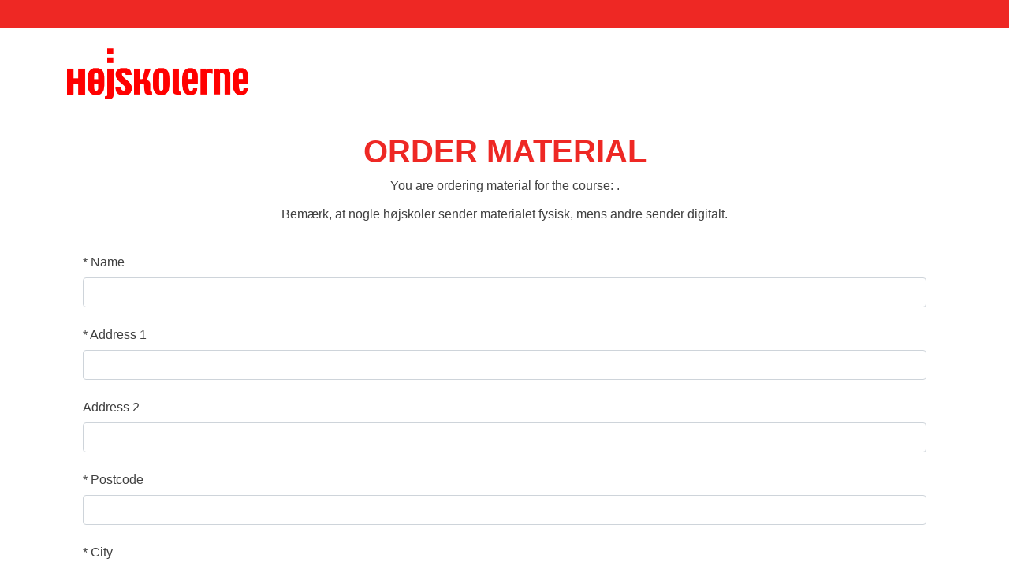

--- FILE ---
content_type: text/html; charset=utf-8
request_url: https://basen.hojskolerne.dk/orders/course_catalogue/11159?language=da
body_size: 17304
content:
<!DOCTYPE html><html><head><title>Højskolernes kursusdatabase</title><link rel="stylesheet" href="https://basen.hojskolerne.dk/assets/orders-32b195e49ea6968fc96c26ff79b15f201f5199e2b948f290cce14bef472ab447.css" media="all" /><script src="https://basen.hojskolerne.dk/assets/google-analytics-7cd09922d93e9eb886a7435f1edaacf3fb789a20f50d15967e31ce8d0bec3ba7.js"></script><meta name="csrf-param" content="authenticity_token" />
<meta name="csrf-token" content="v7bQVIJyIpb2K6mNK0cvc_g1Th0qRiEwXqJVitzWWG2x4QdYkLBIV-6v_pBbP3sEmhbzuVdIkGtYLj5VvZN5Kw" /><meta content="width=device-width, initial-scale=1, shrink-to-fit=no" name="viewport" /><body><div class="row"><div class="col-12 header"></div></div><div class="container"><div class="row"><div class="col-12 top"><a href="https://hojskolerne.dk"><img class="logo" src="https://basen.hojskolerne.dk/assets/hoejskolerne-logo-e478cb373e7b591c13603d3528138d28400f11d0e74793267d7e044d29d4e8de.png" /></a></div></div><div class="row"><div class="col-12 col-lg-12"><div class="mb-3"><div class="card-body"><div class="row"><div class="col-12 text-center order_info"><h1>Order material</h1><p>You are ordering material for the course: <a href="https://www.danishfolkhighschools.com/folkhighschools/?course=vestjysk-vinterhojskole"></a>. </p><p> Bemærk, at nogle højskoler sender materialet fysisk, mens andre sender digitalt.</p></div></div><form class="simple_form order_form" id="new_order" novalidate="novalidate" action="/orders" accept-charset="UTF-8" method="post"><input type="hidden" name="authenticity_token" value="nVwoM1vN8ScrDbchrpepLMrsV4wGLGeIluz-c6S8P63W9XfdCG0tvf0YNu6sPyzs24MC7HUY4FBq5ErhY1LwKA" autocomplete="off" /><div class="form-group hidden order_course_id"><input class="form-control hidden" autocomplete="off" type="hidden" value="11159" name="order[course_id]" id="order_course_id" /></div><input type="hidden" name="language" id="language" value="da" autocomplete="off" /><div class="row"><div class="col-12"><div class="form-group string required order_name"><label class="col-form-label string required" for="order_name"><abbr title="required">*</abbr> Name</label><input class="form-control string required" type="text" name="order[name]" id="order_name" /></div></div></div><div class="row"><div class="col-12"><div class="form-group string required order_address1"><label class="col-form-label string required" for="order_address1"><abbr title="required">*</abbr> Address 1</label><input class="form-control string required" type="text" name="order[address1]" id="order_address1" /></div></div></div><div class="row"><div class="col-12"><div class="form-group string optional order_address2"><label class="col-form-label string optional" for="order_address2">Address 2</label><input class="form-control string optional" type="text" name="order[address2]" id="order_address2" /></div></div></div><div class="row"><div class="col-12"><div class="form-group string required order_zip_code"><label class="col-form-label string required" for="order_zip_code"><abbr title="required">*</abbr> Postcode</label><input class="form-control string required" type="text" name="order[zip_code]" id="order_zip_code" /></div></div></div><div class="row"><div class="col-12"><div class="form-group string required order_city"><label class="col-form-label string required" for="order_city"><abbr title="required">*</abbr> City</label><input class="form-control string required" type="text" name="order[city]" id="order_city" /></div></div></div><div class="row"><div class="col-12"><div class="form-group country required order_country"><label class="col-form-label country required" for="order_country"><abbr title="required">*</abbr> Country</label><select skip_default_ids="false" allow_method_names_outside_object="false" class="form-control country required" name="order[country]" id="order_country"><option value="DK">Denmark</option>
<option disabled="disabled" value="---------------">---------------</option>
<option value="AX">Åland Islands</option>
<option value="AF">Afghanistan</option>
<option value="AL">Albania</option>
<option value="DZ">Algeria</option>
<option value="AS">American Samoa</option>
<option value="AD">Andorra</option>
<option value="AO">Angola</option>
<option value="AI">Anguilla</option>
<option value="AQ">Antarctica</option>
<option value="AG">Antigua and Barbuda</option>
<option value="AR">Argentina</option>
<option value="AM">Armenia</option>
<option value="AW">Aruba</option>
<option value="AU">Australia</option>
<option value="AT">Austria</option>
<option value="AZ">Azerbaijan</option>
<option value="BS">Bahamas</option>
<option value="BH">Bahrain</option>
<option value="BD">Bangladesh</option>
<option value="BB">Barbados</option>
<option value="BY">Belarus</option>
<option value="BE">Belgium</option>
<option value="BZ">Belize</option>
<option value="BJ">Benin</option>
<option value="BM">Bermuda</option>
<option value="BT">Bhutan</option>
<option value="BO">Bolivia</option>
<option value="BQ">Bonaire, Sint Eustatius and Saba</option>
<option value="BA">Bosnia and Herzegovina</option>
<option value="BW">Botswana</option>
<option value="BV">Bouvet Island</option>
<option value="BR">Brazil</option>
<option value="IO">British Indian Ocean Territory</option>
<option value="BN">Brunei Darussalam</option>
<option value="BG">Bulgaria</option>
<option value="BF">Burkina Faso</option>
<option value="BI">Burundi</option>
<option value="CV">Cabo Verde</option>
<option value="KH">Cambodia</option>
<option value="CM">Cameroon</option>
<option value="CA">Canada</option>
<option value="KY">Cayman Islands</option>
<option value="CF">Central African Republic</option>
<option value="TD">Chad</option>
<option value="CL">Chile</option>
<option value="CN">China</option>
<option value="CX">Christmas Island</option>
<option value="CC">Cocos (Keeling) Islands</option>
<option value="CO">Colombia</option>
<option value="KM">Comoros</option>
<option value="CG">Congo</option>
<option value="CD">Congo, The Democratic Republic of the</option>
<option value="CK">Cook Islands</option>
<option value="CR">Costa Rica</option>
<option value="CI">Côte d&#39;Ivoire</option>
<option value="HR">Croatia</option>
<option value="CU">Cuba</option>
<option value="CW">Curaçao</option>
<option value="CY">Cyprus</option>
<option value="CZ">Czechia</option>
<option value="DK">Denmark</option>
<option value="DJ">Djibouti</option>
<option value="DM">Dominica</option>
<option value="DO">Dominican Republic</option>
<option value="EC">Ecuador</option>
<option value="EG">Egypt</option>
<option value="SV">El Salvador</option>
<option value="GQ">Equatorial Guinea</option>
<option value="ER">Eritrea</option>
<option value="EE">Estonia</option>
<option value="SZ">Eswatini</option>
<option value="ET">Ethiopia</option>
<option value="FK">Falkland Islands (Malvinas)</option>
<option value="FO">Faroe Islands</option>
<option value="FJ">Fiji</option>
<option value="FI">Finland</option>
<option value="FR">France</option>
<option value="GF">French Guiana</option>
<option value="PF">French Polynesia</option>
<option value="TF">French Southern Territories</option>
<option value="GA">Gabon</option>
<option value="GM">Gambia</option>
<option value="GE">Georgia</option>
<option value="DE">Germany</option>
<option value="GH">Ghana</option>
<option value="GI">Gibraltar</option>
<option value="GR">Greece</option>
<option value="GL">Greenland</option>
<option value="GD">Grenada</option>
<option value="GP">Guadeloupe</option>
<option value="GU">Guam</option>
<option value="GT">Guatemala</option>
<option value="GG">Guernsey</option>
<option value="GN">Guinea</option>
<option value="GW">Guinea-Bissau</option>
<option value="GY">Guyana</option>
<option value="HT">Haiti</option>
<option value="HM">Heard Island and McDonald Islands</option>
<option value="VA">Holy See (Vatican City State)</option>
<option value="HN">Honduras</option>
<option value="HK">Hong Kong</option>
<option value="HU">Hungary</option>
<option value="IS">Iceland</option>
<option value="IN">India</option>
<option value="ID">Indonesia</option>
<option value="IR">Iran</option>
<option value="IQ">Iraq</option>
<option value="IE">Ireland</option>
<option value="IM">Isle of Man</option>
<option value="IL">Israel</option>
<option value="IT">Italy</option>
<option value="JM">Jamaica</option>
<option value="JP">Japan</option>
<option value="JE">Jersey</option>
<option value="JO">Jordan</option>
<option value="KZ">Kazakhstan</option>
<option value="KE">Kenya</option>
<option value="KI">Kiribati</option>
<option value="KW">Kuwait</option>
<option value="KG">Kyrgyzstan</option>
<option value="LA">Lao People&#39;s Democratic Republic</option>
<option value="LV">Latvia</option>
<option value="LB">Lebanon</option>
<option value="LS">Lesotho</option>
<option value="LR">Liberia</option>
<option value="LY">Libya</option>
<option value="LI">Liechtenstein</option>
<option value="LT">Lithuania</option>
<option value="LU">Luxembourg</option>
<option value="MO">Macao</option>
<option value="MG">Madagascar</option>
<option value="MW">Malawi</option>
<option value="MY">Malaysia</option>
<option value="MV">Maldives</option>
<option value="ML">Mali</option>
<option value="MT">Malta</option>
<option value="MH">Marshall Islands</option>
<option value="MQ">Martinique</option>
<option value="MR">Mauritania</option>
<option value="MU">Mauritius</option>
<option value="YT">Mayotte</option>
<option value="MX">Mexico</option>
<option value="FM">Micronesia, Federated States of</option>
<option value="MD">Moldova</option>
<option value="MC">Monaco</option>
<option value="MN">Mongolia</option>
<option value="ME">Montenegro</option>
<option value="MS">Montserrat</option>
<option value="MA">Morocco</option>
<option value="MZ">Mozambique</option>
<option value="MM">Myanmar</option>
<option value="NA">Namibia</option>
<option value="NR">Nauru</option>
<option value="NP">Nepal</option>
<option value="NL">Netherlands</option>
<option value="NC">New Caledonia</option>
<option value="NZ">New Zealand</option>
<option value="NI">Nicaragua</option>
<option value="NE">Niger</option>
<option value="NG">Nigeria</option>
<option value="NU">Niue</option>
<option value="NF">Norfolk Island</option>
<option value="KP">North Korea</option>
<option value="MK">North Macedonia</option>
<option value="MP">Northern Mariana Islands</option>
<option value="NO">Norway</option>
<option value="OM">Oman</option>
<option value="PK">Pakistan</option>
<option value="PW">Palau</option>
<option value="PS">Palestine, State of</option>
<option value="PA">Panama</option>
<option value="PG">Papua New Guinea</option>
<option value="PY">Paraguay</option>
<option value="PE">Peru</option>
<option value="PH">Philippines</option>
<option value="PN">Pitcairn</option>
<option value="PL">Poland</option>
<option value="PT">Portugal</option>
<option value="PR">Puerto Rico</option>
<option value="QA">Qatar</option>
<option value="RE">Réunion</option>
<option value="RO">Romania</option>
<option value="RU">Russian Federation</option>
<option value="RW">Rwanda</option>
<option value="BL">Saint Barthélemy</option>
<option value="SH">Saint Helena, Ascension and Tristan da Cunha</option>
<option value="KN">Saint Kitts and Nevis</option>
<option value="LC">Saint Lucia</option>
<option value="MF">Saint Martin (French part)</option>
<option value="PM">Saint Pierre and Miquelon</option>
<option value="VC">Saint Vincent and the Grenadines</option>
<option value="WS">Samoa</option>
<option value="SM">San Marino</option>
<option value="ST">Sao Tome and Principe</option>
<option value="SA">Saudi Arabia</option>
<option value="SN">Senegal</option>
<option value="RS">Serbia</option>
<option value="SC">Seychelles</option>
<option value="SL">Sierra Leone</option>
<option value="SG">Singapore</option>
<option value="SX">Sint Maarten (Dutch part)</option>
<option value="SK">Slovakia</option>
<option value="SI">Slovenia</option>
<option value="SB">Solomon Islands</option>
<option value="SO">Somalia</option>
<option value="ZA">South Africa</option>
<option value="GS">South Georgia and the South Sandwich Islands</option>
<option value="KR">South Korea</option>
<option value="SS">South Sudan</option>
<option value="ES">Spain</option>
<option value="LK">Sri Lanka</option>
<option value="SD">Sudan</option>
<option value="SR">Suriname</option>
<option value="SJ">Svalbard and Jan Mayen</option>
<option value="SE">Sweden</option>
<option value="CH">Switzerland</option>
<option value="SY">Syrian Arab Republic</option>
<option value="TW">Taiwan</option>
<option value="TJ">Tajikistan</option>
<option value="TZ">Tanzania</option>
<option value="TH">Thailand</option>
<option value="TL">Timor-Leste</option>
<option value="TG">Togo</option>
<option value="TK">Tokelau</option>
<option value="TO">Tonga</option>
<option value="TT">Trinidad and Tobago</option>
<option value="TN">Tunisia</option>
<option value="TR">Türkiye</option>
<option value="TM">Turkmenistan</option>
<option value="TC">Turks and Caicos Islands</option>
<option value="TV">Tuvalu</option>
<option value="UG">Uganda</option>
<option value="UA">Ukraine</option>
<option value="AE">United Arab Emirates</option>
<option value="GB">United Kingdom</option>
<option value="US">United States</option>
<option value="UM">United States Minor Outlying Islands</option>
<option value="UY">Uruguay</option>
<option value="UZ">Uzbekistan</option>
<option value="VU">Vanuatu</option>
<option value="VE">Venezuela</option>
<option value="VN">Vietnam</option>
<option value="VG">Virgin Islands, British</option>
<option value="VI">Virgin Islands, U.S.</option>
<option value="WF">Wallis and Futuna</option>
<option value="EH">Western Sahara</option>
<option value="YE">Yemen</option>
<option value="ZM">Zambia</option>
<option value="ZW">Zimbabwe</option></select></div></div></div><div class="row"><div class="col-12"><div class="form-group email required order_email"><label class="col-form-label email required" for="order_email"><abbr title="required">*</abbr> Email</label><input class="form-control string email required" type="email" name="order[email]" id="order_email" /></div></div></div><div class="row"><div class="col-12"><div class="form-group tel optional order_phone_number"><label class="col-form-label tel optional" for="order_phone_number">Phone number</label><input class="form-control string tel optional" type="tel" name="order[phone_number]" id="order_phone_number" /></div></div></div><div class="row"><div class="col-12"><div class="form-check boolean optional order_agree_with_terms"><input value="0" autocomplete="off" type="hidden" name="order[agree_with_terms]" /><label class="form-check-label"><input class="form-check-input boolean optional" type="checkbox" value="1" checked="checked" name="order[agree_with_terms]" id="order_agree_with_terms" /> I accept the <a href='https://www.hojskolerne.dk/cookie-og-privatlivspolitik/betingelser' target='_blank'>terms</a></label></div></div></div><div class="row"><div class="col-12"><div class="form-check boolean optional order_allow_to_receive_newsletters"><input value="0" autocomplete="off" type="hidden" name="order[allow_to_receive_newsletters]" /><label class="boolean optional form-check-label" for="order_allow_to_receive_newsletters"><input class="form-check-input boolean optional" type="checkbox" value="1" name="order[allow_to_receive_newsletters]" id="order_allow_to_receive_newsletters" />Yes, thanks to the newsletter</label></div></div></div><div class="row"><div class="col-12"><div class="form-check boolean optional order_allow_to_save_user_info"><input value="0" autocomplete="off" type="hidden" name="order[allow_to_save_user_info]" /><label class="boolean optional form-check-label" for="order_allow_to_save_user_info"><input class="form-check-input boolean optional" type="checkbox" value="1" checked="checked" name="order[allow_to_save_user_info]" id="order_allow_to_save_user_info" />I want to order more material. Save my information in the form.</label></div></div></div><div class="row"><div class="col-12 mb-3 mt-3"><script src="https://www.recaptcha.net/recaptcha/api.js" async defer ></script>
<div data-sitekey="6Lc7ZPQUAAAAAN1zFW86KWW9XoXcIo23ARxbbALc" class="g-recaptcha "></div>
          <noscript>
            <div>
              <div style="width: 302px; height: 422px; position: relative;">
                <div style="width: 302px; height: 422px; position: absolute;">
                  <iframe
                    src="https://www.recaptcha.net/recaptcha/api/fallback?k=6Lc7ZPQUAAAAAN1zFW86KWW9XoXcIo23ARxbbALc"
                    name="ReCAPTCHA"
                    style="width: 302px; height: 422px; border-style: none; border: 0; overflow: hidden;">
                  </iframe>
                </div>
              </div>
              <div style="width: 300px; height: 60px; border-style: none;
                bottom: 12px; left: 25px; margin: 0px; padding: 0px; right: 25px;
                background: #f9f9f9; border: 1px solid #c1c1c1; border-radius: 3px;">
                <textarea id="g-recaptcha-response" name="g-recaptcha-response"
                  class="g-recaptcha-response"
                  style="width: 250px; height: 40px; border: 1px solid #c1c1c1;
                  margin: 10px 25px; padding: 0px; resize: none;">
                </textarea>
              </div>
            </div>
          </noscript>
<div class="invalid-feedback" style="display:block"></div></div></div><div class="row"><div class="col-12"><input type="submit" name="commit" value="Order material" class="btn btn-primary" data-disable-with="Order material" /></div></div></form></div></div></div></div></div></body></head></html>

--- FILE ---
content_type: application/javascript
request_url: https://basen.hojskolerne.dk/assets/google-analytics-7cd09922d93e9eb886a7435f1edaacf3fb789a20f50d15967e31ce8d0bec3ba7.js
body_size: -48
content:
(function(i,s,o,g,r,a,m){i['GoogleAnalyticsObject']=r;i[r]=i[r]||function(){
    (i[r].q=i[r].q||[]).push(arguments)},i[r].l=1*new Date();a=s.createElement(o),
    m=s.getElementsByTagName(o)[0];a.async=1;a.src=g;m.parentNode.insertBefore(a,m)
})(window,document,'script','https://www.google-analytics.com/analytics.js','ga');

ga('create', 'UA-960805-1', 'auto');
ga('send', 'pageview');

$(document).ready(function () {
    var filetypes = /\.(zip|exe|pdf|doc*|xls*|ppt*|mp3)$/i;
    var baseHref = '';
    if ($('base').attr('href') != undefined)
        baseHref = $('base').attr('href');
    $('a').each(function () {
        var href = $(this).attr('href');

        if (href && (href.match(/^https?\:/i)) && (!href.match(document.domain))) {
            $(this).click(function () {
                var extLink = href.replace(/^https?\:\/\//i, '');
                ga('send','event', 'Ekstern link', 'Klik', extLink);

                if ($(this).attr('target') != undefined && $(this).attr('target').toLowerCase() != '_blank') {
                    setTimeout(function () { location.href = href; }, 200);
                    return false;
                }
            });
        }

        else if (href && href.match(/^mailto\:/i)) {
            $(this).click(function () {
                var mailLink = href.replace(/^mailto\:/i, '');
                ga('send','event', 'E-mail link', 'Klik', mailLink);
            });

        }

        else if (href && href.match(filetypes)) {
            $(this).click(function () {
                var extension = (/[.]/.exec(href)) ? /[^.]+$/.exec(href) : undefined;
                var filePath = href;
                ga('send','event', 'Download', 'Klik-' + extension, filePath);

                if ($(this).attr('target') != undefined && $(this).attr('target').toLowerCase() != '_blank') {
                    setTimeout(function () { location.href = baseHref + href; }, 200);
                    return false;
                }
            });
        }
    });
})
;
